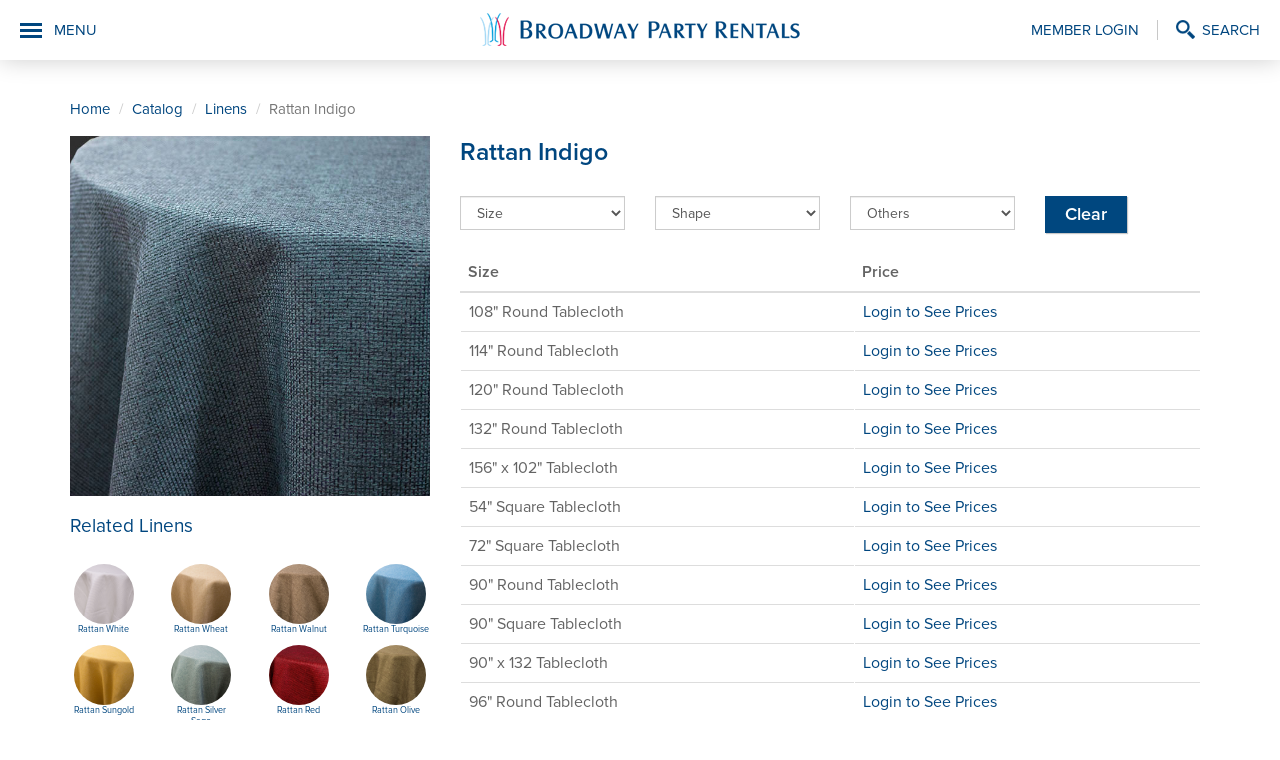

--- FILE ---
content_type: text/html; charset=UTF-8
request_url: https://broadwaypartyrentals.com/linens-detail.php?id=123
body_size: 22940
content:
 
<!DOCTYPE html>
<html lang="en">

<head>

<meta charset="utf-8">
<meta name="viewport" content="width=device-width, initial-scale=1">
<meta name="description" content="At Broadway Party Rentals we consider every account a partnership every job an event to be remembered. Accordingly we offer everything you need to stage an event from intimate to immense and from basic to bedazzled.">
<title>Linens | Broadway Party Rentals</title>

<link rel="stylesheet" href="/css/bootstrap/css/bootstrap.min.css">
<link rel="stylesheet" href="css/style.css?v=1769104423">
<link rel="stylesheet" href="css/jquery.fancybox.css">
<link rel="stylesheet" href="js/sweet_alert/sweet-alert.css">
<link rel="stylesheet" href="js/jquery_date/jquery-ui.min.css">
<link rel="stylesheet" href="js/jquery_date/jquery-ui.structure.min.css">
<link rel="stylesheet" href="js/jquery_date/jquery-ui.theme.min.css">
<!--[if lt IE 9]>
	<script src="//html5shiv.googlecode.com/svn/trunk/html5.js"></script>
<![endif]-->
<script src="//ajax.googleapis.com/ajax/libs/jquery/1.11.1/jquery.min.js"></script>
<script src="//code.jquery.com/jquery-migrate-1.1.0.js"></script>
<script src="//cdnjs.cloudflare.com/ajax/libs/jquery-easing/1.3/jquery.easing.min.js"></script>
<script src="//cdnjs.cloudflare.com/ajax/libs/waypoints/4.0.0/jquery.waypoints.js"></script>
<script src="js/jquery_date/jquery-ui.min.js"></script>
<script src="js/jquery.bxslider.min.js"></script>
<script src="js/jquery.stellar.min.js"></script>
<script src="js/jquery.fancybox.pack.js"></script>
<script src="js/sweet_alert/sweet-alert.min.js"></script>
<script src="js/scripts.js?v=1769104423"></script>

<!-- Open Graph data -->
<meta property="og:title" content="Linens | Broadway Party Rentals" />
<meta property="og:type" content="website" />
<meta property="og:url" content="http://www.broadwaypartyrentals.com/"/>
<meta property="og:image" content="http://www.broadwaypartyrentals.com/img/bg/intro-1.jpg" />
<meta property="og:description" content="At Broadway Party Rentals we consider every account a partnership every job an event to be remembered. Accordingly we offer everything you need to stage an event from intimate to immense and from basic to bedazzled." /> 
<meta property="og:site_name" content="Linens | Broadway Party Rentals" />

 <!-- Favicons -->
<link rel="apple-touch-icon" sizes="57x57" href="/icons/apple-icon-57x57.png">
<link rel="apple-touch-icon" sizes="60x60" href="/icons/apple-icon-60x60.png">
<link rel="apple-touch-icon" sizes="72x72" href="/icons/apple-icon-72x72.png">
<link rel="apple-touch-icon" sizes="76x76" href="/icons/apple-icon-76x76.png">
<link rel="apple-touch-icon" sizes="114x114" href="/icons/apple-icon-114x114.png">
<link rel="apple-touch-icon" sizes="120x120" href="/icons/apple-icon-120x120.png">
<link rel="apple-touch-icon" sizes="144x144" href="/icons/apple-icon-144x144.png">
<link rel="apple-touch-icon" sizes="152x152" href="/icons/apple-icon-152x152.png">
<link rel="apple-touch-icon" sizes="180x180" href="/icons/apple-icon-180x180.png">
<link rel="icon" type="image/png" sizes="192x192"  href="/icons/android-icon-192x192.png">
<link rel="icon" type="image/png" sizes="32x32" href="/icons/favicon-32x32.png">
<link rel="icon" type="image/png" sizes="96x96" href="/icons/favicon-96x96.png">
<link rel="icon" type="image/png" sizes="16x16" href="/icons/favicon-16x16.png">
<link rel="manifest" href="/icons/manifest.json">
<meta name="msapplication-TileColor" content="#ffffff">
<meta name="msapplication-TileImage" content="/icons/ms-icon-144x144.png">
<meta name="theme-color" content="#ffffff">


<script>
  (function(i,s,o,g,r,a,m){i['GoogleAnalyticsObject']=r;i[r]=i[r]||function(){
  (i[r].q=i[r].q||[]).push(arguments)},i[r].l=1*new Date();a=s.createElement(o),
  m=s.getElementsByTagName(o)[0];a.async=1;a.src=g;m.parentNode.insertBefore(a,m)
  })(window,document,'script','https://www.google-analytics.com/analytics.js','ga');

  ga('create', 'UA-84822001-1', 'auto');
  ga('send', 'pageview');

</script>


<!-- NEW GA4 Google tag (gtag.js) -->
<script async src="https://www.googletagmanager.com/gtag/js?id=G-TPMTX8CVRR"></script>
<script>
  window.dataLayer = window.dataLayer || [];
  function gtag(){dataLayer.push(arguments);}
  gtag('js', new Date());

  gtag('config', 'G-TPMTX8CVRR');
</script>


</head>

<body>

<header>
	<a href="index.php" class="logo"></a>
	<div class="nav-button">MENU</div>
	<nav class="header-nav">
		
<style>
	.june-link { background-color:#D5F0FF; color:#00467f !important; display:inline-block; padding:8px 16px; font-size:15px; text-transform:uppercase; }
	.nav-hidden .june-link { margin-top:-10px;  }
	@media (max-width:990px){
		.nav-hidden .june-link { display:none; }
	}
</style>

<ul class="nav-hidden">
	
	<li class="nav-hidden-link">
		
					<a href="member-login.php">Member Login</a>
				
	</li>
	<li>
		<a href="catalog-search.php" class="search-link">Search</a>
	</li>
	<!-- <li>
		<a href="cart.php" class="cart-link">Order (0)</a>
	</li> -->
</ul>	</nav>
</header>
<nav class="nav">
	
<style>
	.june-link { background-color:#D5F0FF; color:#00467f !important; display:inline-block; padding:8px 16px; font-size:15px; text-transform:uppercase; }
	.nav-hidden .june-link { margin-top:-10px;  }
	@media (max-width:990px){
		.nav-hidden .june-link { display:none; }
	}
</style>

<ul class="nav-hidden">
	
	<li class="nav-hidden-link">
		
					<a href="member-login.php">Member Login</a>
				
	</li>
	<li>
		<a href="catalog-search.php" class="search-link">Search</a>
	</li>
	<!-- <li>
		<a href="cart.php" class="cart-link">Order (0)</a>
	</li> -->
</ul>	<ul>
		<li class="parent">
			<a href="about-us.php">About Us</a>
			<ul>
				<li>
					<a href="about-us.php">About Us</a>
				</li>
				<!--
<li>
					<a href="#">E-mail Marketing</a>
				</li>
-->
				<li>
					<a href="about-us-hours.php">Office Hours/Holidays</a>
				</li>
			</ul>
		</li>
		<li>
			<a href="catalog.php">Catalog</a>
		</li>
		
		<li>
			<a href="inspirations.php">Inspirations</a>
		</li>
		<li>
			<a href="tasting-showroom.php">Tasting Showroom</a>
		</li>
		<!--
<li>
			<a href="wishlist.php">Wishlist</a>
		</li>
-->
		<li>
			<a href="member-login.php">Member Login</a>
		</li>
		<li>
			<a href="venues.php">Venues</a>
		</li>
		<li>
			<a href="resources.php">Resources</a>
		</li>
		<li class="parent">
			<a href="#">Contact Us</a>
			<ul>
				<li>
					<a href="contact-us.php">Information</a>
				</li>
				<li>
					<a href="contact-us.php#set-appointment">Request Appointment</a>
				</li>
				<li>
					<a href="contact-us.php#inquiry-form">Inquiry Form</a>
				</li>
				<li>
					<a href="employment.php">Employment</a>
				</li>
			</ul>
		</li>
	</ul>
</nav><div class="wrapper"><link href="https://cdnjs.cloudflare.com/ajax/libs/font-awesome/5.15.3/css/all.min.css" rel="stylesheet">
<link href="css/linens.css" rel="stylesheet">
<style>
    .additional-images-wrapper img { cursor:pointer; border-right:1px solid #fff; }
    .additional-images-wrapper h4 { margin:0; }
    .bx-viewport { height:140px !important; }
    .bx-slider-additional-images div:first-child { margin-left:15px !important; }
    .bx-wrapper { position:relative; }
   
    .bx-prev { position:absolute; top:50%; font-weight:bold; font-size:16px; left:-20px !important; text-decoration:none }
    .bx-next { position:absolute;  top:50%; font-weight:bold; font-size:16px; left:auto !important; right:-5px !important;  text-decoration:none}

    @media (max-width:575px){
        .modal-image-wrapper { height:auto; margin-bottom:2rem; }
        .page-linens #app { padding:2rem; }
        .bx-next { right:-20px !important; }
    }
</style>

<section class="box page-linens page-linens-detail">
	<div class="container-fluid">
		
	
            <div id="app">
                
                        <ol class="breadcrumb" style="margin-left:15px;">
                            <li><a href="/">Home</a></li>
                            <li><a href="catalog.php">Catalog</a></li>
                            <li><a href="linens-by-fabric.php">Linens</a></li>
                            <li class="active">{{ selectedProduct.category_linen }}</li>
                        </ol><br>
                            
                            <div class="loading-animation" v-show="showLoading">
                                <div class="lds-ring"><div></div><div></div><div></div><div></div></div>
                            </div>
                     
                            <div class="" v-cloak>
                                <div class="col-sm-12 col-md-6 col-lg-4 linen-left-column pb-5">
                                    <div class="modal-image-wrapper">
                                        <img v-bind:src="selectedProduct.image_path" v-bind:alt="selectedProduct.category_linen" class="linen-image">
                                    </div>
                                    <div v-if="selectedProduct.images.length > 0" class="additional-images-wrapper">
                                        
                                        <h4 style="font-weight:normal; ">Additional Images</h4>
                                        <div class="related-colors row p-0 m-0 bx-slider-additional-images">
                                            <div>
                                                <div class="text-center">
                                                    <img v-bind:src="originalImagePath" v-bind:alt="selectedProduct.category_linen" class="linen-image" v-on:click.prevent="showImage(originalImagePath)">
                                                </div>
                                            </div>
                                            <div v-for="(image, index) in selectedProduct.images" :key="image.image_file">
                                                <div class="text-center">
                                                    <img v-bind:src="image.image_file_thumb" alt="Additional image" class="" v-on:click.prevent="showImage(image.image_file)">
                                                </div>
                                            </div>
                                        </div>
                                        <br>
                                    </div>

                                    <div v-if="selectedProduct.related.length > 0">
                                        <br>
                                        <h4 style="font-weight:normal">Related Linens</h4>
                                        <div class="related-colors row p-0 m-0">
                                            <a v-bind:href="'linens-detail.php?id='+item.id" v-for="(item, index) in selectedProduct.related" :key="item.id" class="col-xs-3 col-sm-2 col-lg-3 pl-0 pr-0 text-center">
                                                <div class="related-color-wrapper text-center">
                                                    <img v-bind:src="item.image_path" v-bind:alt="item.category_linen" class="">
                                                </div>
                                                {{ item.category_linen }}
                                            </a>
                                        </div>
                                    </div>

                                </div>
                                <div class="col-sm-12 col-md-6 col-lg-8 linen-right-column">
                                    <h2 class="text-left">{{ selectedProduct.category_linen }}</h2>
                                    <div class="row linen-detail-filters">
                                        <div class="col-sm-12 col-md-3">
                                            <select name="size_id" class="form-control selected-size" v-on:change=" filterTable">
                                                <option value="">Size</option>
                                                <option v-for="(size, index) in selectedProduct.attributes.linen_sizes" :key="size.id" v-bind:value="size.name" >
                                                {{ size.name }}
                                                </option>
                                            </select>
                                        </div>
                                        <div class="col-sm-12 col-md-3">
                                            <select name="shape_id" class="form-control selected-shape"  v-on:change="filterTable">
                                                 <option value="">Shape</option>
                                                <option v-for="(shape, index) in selectedProduct.attributes.linen_shapes" :key="shape.id" v-bind:value="shape.id">
                                                {{ shape.name }}
                                                </option>
                                            </select>
                                        </div>
                                        <div class="col-sm-12 col-md-3">
                                            <select name="usage_id" class="form-control selected-usage" v-on:change="filterTable">
                                                 <option value="">Others</option>
                                                <option v-for="(usage, index) in selectedProduct.attributes.linen_uses" :key="usage.id" v-bind:value="usage.id">
                                                {{ usage.name }}
                                                </option>
                                            </select>
                                        </div>
                                        <div class="col-sm-12 col-md-3">
                                            <a type="submit" class="button" v-on:click.prevent="clearFilters">Clear</a>
                                        </div>
                                    </div>

                                    <div class="linen-items-wrapper">
                                   
                                        <table class="table linens-table" v-cloak v-if="selectedProduct.linens.length > 0">
                                            <thead>
                                                <th>Size</th>
                                                <th>Price</th>
                                                <!-- <th>Quantity</th> -->
                                            </thead>
                                            <tbody>
                                                <tr v-for="(linen, index) in selectedProduct.linens" :key="linen.id" >
                                                    <td>{{ linen.description }}</td>
                                                    <td v-html="getLinenPrice(linen)"></td>
                                                    <!-- <td width="100">
                                                        <div class="quantity-field-wrapper">
                                                            <div class="qty-btn qty-down" v-on:click.prevent="decreaseQty('linen-'+linen.id)" v-bind:data-target="'linen-'+linen.id"><svg stroke="currentColor" fill="none" stroke-width="2.5em" viewBox="0 0 410 12" height="30px" width="1em" style="user-select: auto;"><line x1="6" y1="6" x2="404" y2="6" style="user-select: auto;"></line></svg></div>
                                                            <input class="field-item-quantity" v-bind:id="'linen-'+linen.id" type="number" name="quantity" step="1" min="0" max="9999" placeholder="Quantity" value="0">
                                                            <div class="qty-btn qty-up" v-on:click.prevent="increaseQty('linen-'+linen.id)" v-bind:data-target="'linen-'+linen.id"><svg stroke="currentColor" fill="none" stroke-width="2.5em" viewBox="0 0 410 410" height="30px" width="1em" style="user-select: auto;"><g style="user-select: auto;"><line x1="6" y1="205" x2="404" y2="205" style="user-select: auto;"></line><line x1="205" y1="404" x2="205" y2="6" style="user-select: auto;"></line></g></svg></div>
                                                        </div>
                                                    </td> -->
                                                </tr>
                                            </tbody>
                                        </table>
                                        <div class="scroll-notice"><i class="fas fa-arrow-circle-down"></i> Scroll to See More</div>
                                    </div>
                                    <!-- <button type="submit" class="button" v-on:click.prevent="clearFilters">Add to Cart</button> -->
                                   
                                </div>
                            </div>
                        
                        
                


            </div>
		
	</div>
</section>



<div class="clearfix"></div>


</div>
<footer>
	<ul>
		<li>Office / Warehouse<br>990 Paterson Plank Rd, East Rutherford, NJ 07073</li>
		<li>Tasting / Showroom<br>137 Grand St, 6th Floor, New York, NY</li>
		<li>Contact Us<br><span class="phone-number">718.821.4000</span><span class="phone-number">212.269.2666</span><br class="mobile-only"><span class="fax-number">718.821.4362</span></li>
		<li class="has-icon"><a href="https://www.instagram.com/broadwaypartyrentals/" target="_blank"><img src="img/instagram-icon.png" alt="Follow us on Instagram"></a></li>
		<li class="has-icon"><a href="_mailing-list.php" class="fancybox-mailing-list"><img src="img/icon-email.png" alt="Join Our Mailing List"></a></li>
	</ul>
	<span>Site by: <a href="http://www.studioality.com/">STUDIO<i>ALITY</i></a></span> 
	<span><strong><a href="https://vts.broadwaypartyrentalscms.com/cms/delivery/home" target="_blank" style="color:#fff">Driver Login</a></strong>&nbsp;&nbsp;</span>
</footer>
<!-- Latest compiled and minified JavaScript -->
<script src="https://cdn.jsdelivr.net/npm/bootstrap@3.3.7/dist/js/bootstrap.min.js" integrity="sha384-Tc5IQib027qvyjSMfHjOMaLkfuWVxZxUPnCJA7l2mCWNIpG9mGCD8wGNIcPD7Txa" crossorigin="anonymous"></script>


</body>

</html>
<script src="https://cdnjs.cloudflare.com/ajax/libs/axios/0.21.1/axios.min.js"></script>
<script src="https://cdn.jsdelivr.net/npm/vue@2.6.14/dist/vue.js"></script>
<script>
const app = new Vue({
    el: '#app',
    data: {
        products: [],
        selectedProduct: [],
        originalImagePath:'',
        linens: [],
        showModal: false,
        recordLimit: 20,
        recordsPerPage: 20,
        showLoading:true,
        totalRecords: 0,
        showLoadMore: true
    },
    created: function(){
        endPoint = 'https://broadwaypartyrentals.com/cms/api2/find_category_linen/1/123'; 
        axios.get(endPoint).then(response=>{
                this.selectedProduct = response.data[0];
                this.linens = this.selectedProduct.linens;
                this.showLoading = false;
                this.originalImagePath = this.selectedProduct.image_path;
              
        }).catch(err=>{
            console.log(err)
        })   
    },
    mounted: function() {
       
       
    },
    methods: {
      
        openModal: function(){
            this.showModal = true;
        },
        closeModal: function(){
          this.showModal = false;
          const scrollNotice = document.querySelector('.scroll-notice');
          scrollNotice.classList.remove('show');
        },
        loadMore: function(){
            
        },
        decreaseQty: function(element){
            const input = document.getElementById(element);
            if (input.value != 0)
            {
                input.value = parseInt(input.value) - 1;
            }
        },
        increaseQty: function(element){
            const input = document.getElementById(element);
            input.value = parseInt(input.value) + 1;
        },
        filterTable: function(){
            const selectedSize = document.querySelector('.selected-size').value;
            const selectedShape = document.querySelector('.selected-shape').value;
            const selectedUsage = document.querySelector('.selected-usage').value;
            this.selectedProduct.linens = this.linens.filter(function(e){
                    let filter = '';
                    if (selectedSize != ''){
                        filter = filter + 'selectedSize == e.size && ';
                    }   
                    if (selectedShape != ''){
                        filter = filter + 'selectedShape == e.shape_id && ';
                    }
                    if (selectedUsage != ''){
                         filter = filter + 'selectedUsage == e.usage_id && ';
                    }
                    filter = filter + '1 == 1';
                    return eval(filter);
            });
        },
        clearFilters: function(){
            console.log('clicked');
            document.querySelector('.selected-size').value = '';
            document.querySelector('.selected-shape').value = '';
            document.querySelector('.selected-usage').value = '';
            this.filterTable();
            return true;
        },
        getLinenPrice: function(linen){
            let price_index = '';
            let price_to_show = '<a href="login.php?mt=order_form&src=linen">Login to See Prices</a>';
            switch(price_index)
            {
                case 'price':
                    price_to_show = '$'+linen.price;
                break;

                case 'price_food_buy':
                    price_to_show = '$'+linen.price_food_buy;
                break;

                case 'price_restaurant_association':
                    price_to_show = '$'+linen.price_restaurant_association;
                break;

                case 'price_retail':
                    price_to_show = '$'+linen.price_retail;
                break;
            }
            return price_to_show;
        },
        showImage: function(imagePath){
            this.selectedProduct.image_path = imagePath;
        }
    },
    computed: {
      
    }
});

setTimeout(function(){
    let linenLeftColumn = document.querySelector('.linen-left-column');
    let linenLeftColumnHeight = linenLeftColumn.offsetHeight;
    linenLeftColumnHeight = linenLeftColumnHeight - 100;
    let linenItemsWrapper = document.querySelector('.linen-items-wrapper');
    linenItemsWrapper.style.height = linenLeftColumnHeight+'px';

     $(function(){
        $('.bx-slider-additional-images').bxSlider({
            mode: 'horizontal',
            captions: false,
            slideWidth: 120,
            pager:false,
            maxSlides:4,
            minSlides:1,
            slideMargin:0,
            nextText: '<img src="img/arrow-right.png">',
            prevText: '<img src="img/arrow-left.png">'
        });
    });


}, 1000);

</script>


--- FILE ---
content_type: text/css
request_url: https://broadwaypartyrentals.com/css/linens.css
body_size: 7691
content:
[v-cloak] { display: none; }
.page-linens .img-wrapper { height:300px; overflow:hidden; position:relative; display:block; }
.page-linens .img-wrapper img { position:absolute; top:50%; left:50%; transform:translate(-50%, -50%); width:100%; }
.page-linens .product-wrapper { cursor: pointer;}
.page-linens .product-wrapper p { margin-top:1rem; }
.page-linens .product-wrapper .select-sizes { background:rgba(0,0,0,.5); display:block; padding:1.5rem 2rem; color:#fff; position:absolute; bottom:-60px ; left:0 ; z-index:5; width:100%; -webkit-transition: all 0.5s ease;-moz-transition: all 0.5s ease;-o-transition: all 0.5s ease;transition: all 0.5s ease; top:auto !important }
.page-linens .product-wrapper:hover .select-sizes { bottom:0; }
.page-linens .product-modal-wrapper { height:100%; background:rgba(0,0,0,.5); position:fixed; top:0; left:0; bottom:0; right:0; z-index:1000; }
.page-linens .product-modal { z-index:1001; width:75%; background:#fff; border-radius:2px; padding:2rem; position:absolute; top:50%; left:50%; transform:translate(-50%, -50%) }
.page-linens .fade-enter-active, .page-linens  .fade-leave-active { transition: opacity .5s; }
.page-linens .fade-enter, .page-linens .fade-leave-to { opacity: 0; }
.page-linens .close-modal { position:absolute; top:20px; right:20px; z-index:10; font-size:4rem; cursor:pointer;}
.page-linens .filters { margin-bottom:1rem; }
.page-linens #app { padding:4rem; }
.page-linens.box { padding:0 }
.page-linens .linen-items-wrapper, .linen-items-wrapper { max-height:475px; overflow-y:auto; position:relative; margin-bottom:2rem; padding-right:1rem;  }
.page-linens td, .bg-white, .table td { background:#fff; }
.modal-image-wrapper { overflow:hidden; position:relative; }
.page-linens .modal-image-wrapper img { position:absolute; top:50%; left:50%; transform:translate(-50%, -50%); width:100%; }
.page-linens.page-linens-detail .modal-image-wrapper img { position:relative; top:auto; left:auto; transform:translate(0, 0); }
.page-linens .scroll-notice, .scroll-notice { font-size:1.1rem; font-weight:bold; opacity:0; position:fixed; bottom:50px; left:60%; background: #004681; color:#fff; border-radius:4px; padding:.5rem 1rem;  -webkit-transition: all 0.5s ease;-moz-transition: all 0.5s ease;-o-transition: all 0.5s ease;transition: all 0.5s ease; animation: bounce 0.8s infinite alternate;} 
.page-linens .scroll-notice.show, .scroll-notice.show { opacity:1; }
.page-linens .quantity-field-wrapper { display:flex; border:1px solid #ccc; align-items:center; justify-content:center; width:100px}
.page-linens input::-webkit-outer-spin-button,input::-webkit-inner-spin-button {display: none; -webkit-appearance: none; margin: 0; }
.page-linens .quantity-field-wrapper .field-item-quantity { height: auto !important; padding: 0.6em; text-align: center; -moz-appearance: textfield; appearance: textfield; -webkit-appearance:textfield; border:none; }
.qty-btn { cursor:pointer; }
.page-linens .form-control { border-radius:0 !important; }
.page-linens .lds-ring, .lds-ring { display: inline-block; position: relative; width: 80px; height: 80px; }
.page-linens .lds-ring div, .lds-ring div { box-sizing: border-box; display: block; position: absolute; width: 64px; height: 64px; margin: 8px; border: 4px solid #004681; border-radius: 50%; animation: lds-ring 1.2s cubic-bezier(0.5, 0, 0.5, 1) infinite; border-color: #004681 transparent transparent transparent;}
.page-linens .lds-ring div:nth-child(1), .lds-ring div:nth-child(1) { animation-delay: -0.45s; }
.page-linens .lds-ring div:nth-child(2), .lds-ring div:nth-child(2) { animation-delay: -0.3s; }
.page-linens .lds-ring div:nth-child(3), .lds-ring div:nth-child(3) { animation-delay: -0.15s; }
@keyframes lds-ring { 0% { transform: rotate(0deg); }100% { transform: rotate(360deg);} }
@keyframes bounce { 0% { bottom: 50px; } 100% { bottom:70px; } }

.page-linens.page-linens-detail .linen-items-wrapper  { max-height: inherit; }
.page-linens.page-linens-detail .table th, .page-linens.page-linens-detail .table td { font-size:16px; }
.page-linens.page-linens-detail .table td { display:table-cell; align-items:center; vertical-align: middle;}
.page-linens.page-linens-detail .quantity-field-wrapper { width:120px; }
.page-linens-detail .loading-animation { width: 80px; height: 80px; position: absolute; left: 50%;  }
.page-linens .breadcrumb { margin-bottom:4rem; }
.page-linens.page-linens-detail .linen-items-wrapper { overflow-y:auto; }
.page-linens.page-linens-detail .linen-image { width:100% !important; max-width:inherit; }
.page-linens.page-linens-detail .linen-detail-filters { margin-bottom:2rem; }
.page-linens.page-linens-detail .related-color-wrapper{ width:60px; height: 60px; overflow: hidden; border-radius:100px; margin:auto;  }
.page-linens.page-linens-detail .related-color-wrapper img { width:100%; }
.page-linens.page-linens-detail .related-colors { margin-top:2rem; font-size: .9rem; letter-spacing:normal; white-space:normal; overflow:hidden; line-height:normal; display:flex; flex-wrap:wrap;  }
.page-linens.by-fabric .product-wrapper{ padding-right:2rem; }
.page-linens.by-fabric .fabric-section { margin-top:5rem; margin-bottom:5rem; }
.page-linens.by-fabric .fabric-section h2 { margin-bottom:0; text-align:left; }
.page-linens.by-fabric .fabric-section .view-all { text-align:left;  display:block; }
.page-linens .related-colors a { margin-bottom:1rem; }
.modal.fade .modal-dialog { top:50% !important; transform:translateY(-50%) !important; }
.myModal .close-modal { cursor:pointer; position: absolute; top: 10px; right: 20px; border: none; background: transparent; z-index: 2000; }
a, a:focus, a:hover { outline:none; -webkit-appearance: none; appearance: none; border:none; }
.has-spacer-image img { height:100%; width:100%; }

.myModalWrapper { opacity:0; position:fixed; top:0; left:0; right:0; bottom:0; width:100%; height:100%; background:rgba(0,0,0,.5); z-index:-1; -webkit-transition: all 0.5s ease;-moz-transition: all 0.5s ease;-o-transition: all 0.5s ease;transition: all 0.5s ease;}
.myModal { opacity:0; border-radius:.25rem; position:fixed; top:50%; left:50%; transform:translate(-50%, -50%); z-index: 1000; background:#fff; padding:2rem; width:80%; z-index:-1; -webkit-transition: all 0.5s ease;-moz-transition: all 0.5s ease;-o-transition: all 0.5s ease;transition: all 0.5s ease; }
.myModalWrapper.open { z-index: 100; opacity:1;}
.myModal.open { z-index: 101; opacity:1;}
.myModal.open .loading {  position:absolute; top:50%; left:50%; transform:translate(-50%, -50%); }
.w-100 { width:100%; }
.mb-5 { margin-bottom:2rem; }
.page-linens .search-form { display:none; margin-bottom:2rem; }
.search-by-name-trigger { margin-bottom:2rem; }
.fabric-section { opacity:0; }
.loading-animation-by-fabric { position:fixed; left:50%; top:50%; transform:translate(-50%, 50%);  }

.sticky-filter-wrapper { position: -webkit-sticky; position: sticky; top: 59px; background-color: #fff; z-index: 1000; padding: 2rem 0rem; width: 100%; }


.page-linens .breadcrumb { padding:0; margin-bottom:0; background:transparent; border-radius:0; }
.page-linens .breadcrumb { margin-bottom: 0rem; }
.page-linens .breadcrumb-wrapper {    
padding: 8px 15px;
margin-bottom: 20px;
background-color: #f5f5f5;
border-radius: 4px; 
margin-bottom: 4rem;
display:flex; 
justify-content:space-between;
align-items:center;
}

@media (max-width:560px){
    .myModal { max-height: 75%; }
    .page-linens .img-wrapper { height:200px; }
    .page-linens.by-fabric .product-wrapper { padding-right:0; }
    .slick-slider { margin-top:2rem; }
    .page-linens.by-fabric .fabric-section h2, 
    .page-linens.by-fabric .fabric-section .view-all  { text-align:center; }
    
}